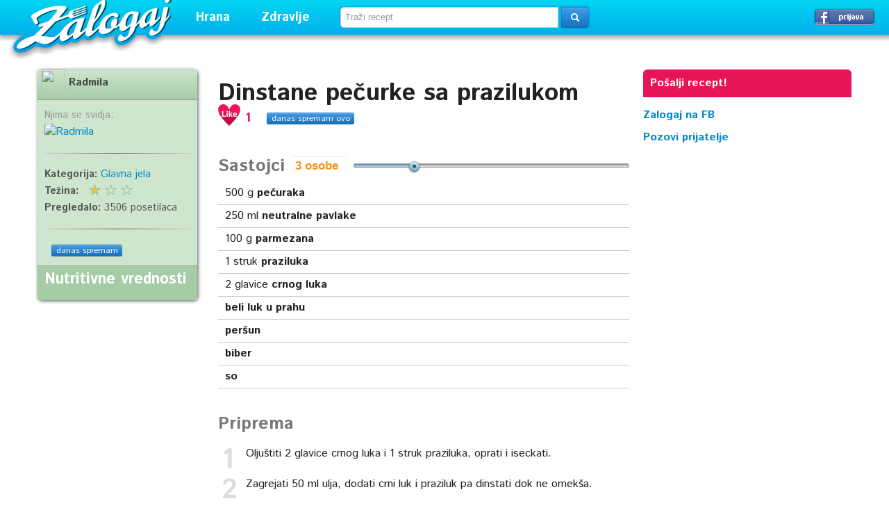

--- FILE ---
content_type: text/html; charset=UTF-8
request_url: https://www.zalogaj.com/recept/12275-dinstane-pecurke-sa-prazilukom
body_size: 5523
content:
<!DOCTYPE html>
<html xmlns="http://www.w3.org/1999/xhtml">
	<head>
		<meta http-equiv="Content-Type" content="text/html; charset=utf-8" />		<title>Dinstane pečurke sa prazilukom / recept - Zalogaj</title>
		<meta name="viewport" content="width=device-width, initial-scale=1.0">
<link href='https://fonts.googleapis.com/css?family=Istok+Web:400,700,400italic,700italic&subset=latin,latin-ext,cyrillic' rel='stylesheet' type='text/css'>
<link rel="copyright" href="https://www.zalogaj.com" />
<link href="/favicon.ico" type="image/png" rel="shortcut icon" />
		
	<link rel="stylesheet" type="text/css" href="/css/bootstrap.css" />
	<link rel="stylesheet" type="text/css" href="/css/aristo.css" />
	<link rel="stylesheet" type="text/css" href="/css/screen.css" />

	<script type="text/javascript" src="/js/jquery.js"></script>
	<script type="text/javascript" src="/js/jquery-ui.js"></script>
	<script type="text/javascript" src="/js/tinynav.js"></script>
	<script type="text/javascript" src="/js/bootstrap/alert.js"></script>
	
	<script type="text/javascript" src="/js/all.js"></script>
<meta property="fb:app_id" content="336031963207846" />
<meta property="og:type" content="website" />
<meta property="og:site_name" content="Zalogaj" />
<meta property="og:title" content="Dinstane pečurke sa prazilukom / recept - Zalogaj" />
<meta name="og:url" content="https://www.zalogaj.com/recept/12275-dinstane-pecurke-sa-prazilukom" />	</head>
		<body>
		<script>(function(i,s,o,g,r,a,m){i['GoogleAnalyticsObject']=r;i[r]=i[r]||function(){(i[r].q=i[r].q||[]).push(arguments)},i[r].l=1*new Date();a=s.createElement(o),m=s.getElementsByTagName(o)[0];a.async=1;a.src=g;m.parentNode.insertBefore(a,m)})(window,document,'script','//www.google-analytics.com/analytics.js','ga');ga('create', 'UA-1016516-1', 'zalogaj.com');ga('send', 'pageview');</script>
	<div id="header">
<div id="logo"><a href="/">Zalogaj</a></div>
<div class="menus">
<ul class="menu">
<li><a href="#" class="vrh">Hrana</a>
<div id="mhrana">
<div id="mrecepti">
<span>Recepti</span>
<a href="/categories/view-3-hladna-predjela">Hladna predjela</a>
<a href="/categories/view-18-topla-predjela">Topla predjela</a>
<a href="/categories/view-2-supe-i-corbe">Supe i čorbe</a>
<a href="/categories/view-4-glavna-jela">Glavna jela</a>
<a href="/categories/view-7-meso-i-riba">Meso i riba</a>
<a href="/categories/view-9-salate">Salate</a>
<a href="/categories/view-17-sosovi-i-marinade">Sosovi i marinade</a>
<a href="/categories/view-6-slana-peciva">Slana peciva</a>
<a href="/categories/view-16-torte">Torte</a>
<a href="/categories/view-5-kolaci">Kolači</a>
<a href="/categories/view-19-kokteli-i-poslastice">Kokteli i poslastice</a>
<a href="/categories/view-21-zimnica">Zimnica</a>
<span>Posna hrana</span>
<a href="/categories/view-10-posna-jela">Posna jela</a>
<a href="/categories/view-14-posni-kolaci">Posni kolači</a>
</div>
<div id="mkuhinje">
<span>Kuhinje</span>
<a href="/categories/view-60-srbija">Srbija</a>
<a href="/categories/view-29-austrija">Austrija</a>
<a href="/categories/view-43-amerika">Amerika</a>
<a href="/categories/view-27-bugarska">Bugarska</a>
<a href="/categories/view-25-engleska">Engleska</a>
<a href="/categories/view-24-francuska">Francuska</a>
<a href="/categories/view-28-grcka">Grčka</a>
<a href="/categories/view-52-indija">Indija</a>
<a href="/categories/view-23-italija">Italija</a>
<a href="/categories/view-37-japan">Japan</a>
<a href="/categories/view-20-kina">Kina</a>
<a href="/categories/view-35-madjarska">Madjarska</a>
<a href="/categories/view-30-meksiko">Meksiko</a>
<a href="/categories/view-33-nemacka">Nemačka</a>
<a href="/categories/view-26-rusija">Rusija</a>
<a href="/categories/view-34-slovacka">Slovačka</a>
<a href="/categories/view-32-spanija">Španija</a>
<a href="/categories/view-31-turska">Turska</a>
</div>
<div id="mjelovnici">
<span>Brzi zalogaj</span>
<a href="/categories/view-11-jeftino">Jeftino</a>
<a href="/categories/view-47-petnaesto-minutni-recepti">15-minutni recepti</a>
<a href="/categories/view-1-pet-sastojaka">5 sastojaka</a>
<a href="/categories/view-12-sendvici">Sendviči</a>
<span>Praznične trpeze</span>
<a href="/categories/view-15-brza-praznicna-trpeza">Brza</a>
<a href="/categories/view-45-egzoticna-praznicna-trpeza">Egzotična</a>
<a href="/categories/view-44-klasicna-praznicna-trpeza">Klasična</a>
<a href="/categories/view-49-dan-zaljubljenih">Dan zaljubljenih</a>
<span><a href="/pages/categories/view/1/saveti">Saveti</a> | <a href="/pages/categories/view/2/clanci">Članci</a></span>
</div>
</div>
</li>
<li><a href="#" class="vrh">Zdravlje</a>
<div id="mzdravlje">
<span><a href="/pages/categories/view/3/zdravlje2">Zdravlje</a></span>
<a href="/pages/categories/view/16/lepota">Lepota</a>
<a href="/categories/view-41-vegetarijanska-ishrana">Vegetarijanska ishrana</a>
<a href="/categories/view-46-makrobiotika">Makrobiotika</a>
<a href="/pages/view-343-medicinska-ishrana">Medicinska ishrana</a>
<span><a href="/pages/categories/view/10/dijete-za-mrsavljenje">Dijete za mršavljenje</a></span>
</div>
</li>
</ul>
</div>
<div id="pretraga">	<input type="hidden" name="data[source_srch]" id="source_srch" value="https://www.zalogaj.com/research/index"/>	<form action="https://www.zalogaj.com/research/index" class="form-search" id="ResearchViewForm" method="post" accept-charset="utf-8"><div style="display:none;"><input type="hidden" name="_method" value="POST"/></div>	<div class="input-append">
	<input name="data[Research][query]" class="search-query" placeholder="Traži recept" id="query" type="text"/>	<button type="submit" class="btn btn-primary"> <i class="icon-search icon-white"></i></button></div>
	</form></div><div id="login"><a href="/users/loginwith/facebook" class="btn fb">Prijavi se &rarr;</a></div></div>

<div style="clear:both;padding-top:100px">
		<input type="hidden" name="data[favorize_url]" id="favorize_url" value="https://www.zalogaj.com/users/favorize.json"/>		
		<div class="container">
						
					
<div class="main">
<div class="mleft" itemscope itemtype="http://schema.org/Recipe">
<div class="rdetails"><div class="rdetailsi">

	
	<h1 class="rtitle" itemprop="name">Dinstane pečurke sa prazilukom		<span class="pull-right">
				</span></h1>

<div class="rdetalji">
<span class="srce"><a href="#"></a>
</span><span class="brojac">1</span> &nbsp;  &nbsp;  <a href="/recipes/12275-danasspremam" class="btns btn-primary">danas spremam ovo</a> 
</div>
<div class="clr"></div><br />
		
	
	<h4>Sastojci <span><input type="text" id="people" readonly /></span> <div id="scale-ingredients"></div></h4>
				
		<ul class="sastojci">
				<li itemprop="ingredients"><span data-quantity="500">500</span> g <b>pečuraka</b>							</li>
						<li itemprop="ingredients"><span data-quantity="250">250</span> ml <b>neutralne pavlake</b>							</li>
						<li itemprop="ingredients"><span data-quantity="100">100</span> g <b>parmezana</b>							</li>
						<li itemprop="ingredients"><span data-quantity="1">1</span> struk <b>praziluka</b>							</li>
						<li itemprop="ingredients"><span data-quantity="2">2</span> glavice <b>  crnog luka</b>							</li>
						<li itemprop="ingredients"><b>beli luk u prahu</b>							</li>
						<li itemprop="ingredients"><b>peršun</b>							</li>
						<li itemprop="ingredients"><b>biber</b>							</li>
						<li itemprop="ingredients"><b>so</b>							</li>
									</ul>
				

						
		
		

	

		

	
		
	<h4>Priprema</h4>
					<ol class="priprema">
							<li itemprop="recipeInstructions">Oljuštiti 2 glavice crnog luka i 1 struk praziluka, oprati i iseckati.</li>
							<li itemprop="recipeInstructions">Zagrejati 50 ml ulja, dodati crni luk i praziluk pa dinstati dok ne omekša.</li>
							<li itemprop="recipeInstructions">Obrisati  čistom krpom 500 g pečuraka. </li>
							<li itemprop="recipeInstructions">Skinuti drškice sa pečuraka, sitno iseckati i dodati luku.</li>
							<li itemprop="recipeInstructions">Kratko propržiti i dodati pečurke sa otvorom okrenutim nagore. </li>
							<li itemprop="recipeInstructions">Posoliti, pobiberiti i zajedno pržiti 5 minuta na tihoj vatri.</li>
							<li itemprop="recipeInstructions">Preliti sa  250 ml neutralne pavlake.</li>
							<li itemprop="recipeInstructions">Protresti tiganj i pustiti da provri. </li>
							<li itemprop="recipeInstructions">Kašičicom uzimati fil od luka i stavljati u otvor pečuraka.</li>
							<li itemprop="recipeInstructions">Posuti sa 50 g parmezana, belim lukom u prahu i iseckanim peršunom.</li>
							<li itemprop="recipeInstructions">Isključiti ringlu, poklopiti posudu i ostaviti pečurke nekoliko minuta.</li>
							<li itemprop="recipeInstructions">Poslužiti uz pirinač ili kuvanu testeninu.</li>
						</ol>
					
<div id="fb-root"></div>
<script src="https://connect.facebook.net/en_US/all.js"></script>
<script>(function(d, s, id) {var js, fjs = d.getElementsByTagName(s)[0];if (d.getElementById(id)) return;js = d.createElement(s); js.id = id;js.src = "//connect.facebook.net/en_US/all.js#xfbml=1&appId=336031963207846";fjs.parentNode.insertBefore(js, fjs);}(document, 'script', 'facebook-jssdk'));$(function(){FB.init({appId:'336031963207846',cookie:true,status : true,xfbml:true});});function invite_friends(){FB.ui({method:'apprequests', message: 'Pridruži mi se na Zalogaj.com.'});}</script>
	
	
 <div class="clr"></div><br />
<div class="rdetalji">
<span class="srce"><a href="#"></a>
</span><span class="brojac">1</span> &nbsp;  &nbsp;  <a href="/recipes/12275-danasspremam" class="btns btn-primary">danas spremam ovo</a> &nbsp; &nbsp; &nbsp;
<div class="fb-like" data-href="https://www.zalogaj.com/recept/12275-dinstane-pecurke-sa-prazilukom" data-layout="button_count" data-action="like" data-show-faces="true" data-share="false"></div>
</div>
<div class="clr"></div><br />


  <h4>Slični recepti</h4>
  <!--<script type="text/javascript">
google_ad_client = "pub-3250957180169146";
/* 300x250, created 9/3/10 */
google_ad_slot = "3245009589";
google_ad_width = 300;
google_ad_height = 250;
</script>
<script type="text/javascript"
src="https://pagead2.googlesyndication.com/pagead/show_ads.js">
</script>
<br />
  <script type="text/javascript">
google_ad_client = "pub-3250957180169146";
/* 300x250, created 9/3/10 */
google_ad_slot = "3245009589";
google_ad_width = 300;
google_ad_height = 250;
</script>
<script type="text/javascript"
src="https://pagead2.googlesyndication.com/pagead/show_ads.js">
</script>-->
<br />
  
<div class="kutija">
<div class="slika">
<div><div>
<a href="/recept/3816-slano-prhko-testo">Slano prhko testo</a></div></div>
</div>
<div class="naziv"><span class="omiljeno"><span class="autor"><a href="/users/view-18-admin">admin</a></span>
<div class="srce">
<a href="/prijava"></a></div>
<span class="brojac"><span></span></span>
</span><h5><a href="/recept/3816-slano-prhko-testo">Slano prhko testo</a></h5></div>
</div>

<div class="kutija">
<div class="slika">
<div><div>
<a href="/recept/576-kuvana-govedina-sa-ribom">Kuvana govedina sa ribom</a></div></div>
</div>
<div class="naziv"><span class="omiljeno"><span class="autor"><a href="/users/view-18-admin">admin</a></span>
<div class="srce">
<a href="/prijava"></a></div>
<span class="brojac"><span></span></span>
</span><h5><a href="/recept/576-kuvana-govedina-sa-ribom">Kuvana govedina sa ribom</a></h5></div>
</div>

             <h4>Komentari</h4>
 <div class="fb-comments" data-href="https://www.zalogaj.com/recept/12275-dinstane-pecurke-sa-prazilukom" data-numposts="5" data-colorscheme="light"></div>
 </div>
</div>

<div class="rinfo">
<div class="rinfo3">
	
<div class="autorp">
<img src="https://graph.facebook.com/100000671426382/picture?width=150&height=150" width="35" height="35" style="float:left" /> <b itemprop="author"><a href="/users/view-140-radmila">Radmila</a></b></div>

<div class="p10">
<span class="small">Njima se svidja:</span><br /> 
<a href="/users/view-140-Radmila"><img src="https://graph.facebook.com/100000671426382/picture?width=150&height=150" alt="Radmila" title="Radmila" width="30" height="30" target="_blank" /></a> 
<div class="clr"></div><hr />
      <span class="podaci"><b>Kategorija: </b>
		<span itemprop="recipeCategory">
			<a href="https://www.zalogaj.com/categories/view-4-glavna-jela">Glavna jela</a></span>
					<br />
	        <b>Težina:</b> <div style="float:right;width:70px;margin-right:80px" class="rating-diff" id="1_12275"></div><br />
			
   <b>Pregledalo:</b> 3506 posetilaca</span>
   
<div class="clr"></div><hr />
<div class="fb-like" style="float:left" data-href="https://www.zalogaj.com/recept/12275-dinstane-pecurke-sa-prazilukom" data-layout="button_count" data-action="like" data-show-faces="true" data-share="false"></div>
   &nbsp;   <a href="/recipes/12275-danasspremam" class="btns btn-primary">danas spremam</a> 
</div>
<div class="rinfo5">
<h5>Nutritivne vrednosti</h5>


  </div>
</div>

 



</div>
</div>
<div class="sidebar">
<div style="position:fixed;width:300px;"><div class="posalji"><a href="/recipes/add">Pošalji recept!</a></div>

<!--<script type="text/javascript">
google_ad_client = "pub-3250957180169146";
google_ad_slot = "3245009589";
google_ad_width = 300;
google_ad_height = 250;
</script>
<script type="text/javascript"
src="https://pagead2.googlesyndication.com/pagead/show_ads.js">
</script>-->
<div class="fbstrana"><b><a href="https://www.facebook.com/zalogajcom" target="_blank">Zalogaj na FB</a><br /><a href="#"  onclick="invite_friends()">Pozovi prijatelje</a></b></div>
<div class="fbiframe">
<iframe src="//www.facebook.com/plugins/like.php?href=https%3A%2F%2Fwww.facebook.com%2Fzalogajcom&amp;width=186&amp;layout=box_count&amp;action=recommend&amp;show_faces=true&amp;share=true&amp;height=65&amp;appId=336031963207846" scrolling="no" frameborder="0" style="border:none; overflow:hidden; width:186px; height:65px;" allowTransparency="true"></iframe>
</div>
</div>
</div>

				<div id="izletnik"><a class="close"></a>
<p>I ovo vam može biti interesantno:</p>
                                <h3><a href="/recept/10295-predjelo-od-suvih-paprika">Predjelo od suvih paprika</a></h3>
                        </div>
<script type="text/javascript">$(function() {$(window).scroll(function(){var distanceTop = $('.priprema').offset().top - $(window).height();if  ($(window).scrollTop() > distanceTop)$('#izletnik').animate({'right':'0px'},300);else$('#izletnik').stop(true).animate({'right':'-430px'},100);});$('#izletnik .close').bind('click',function(){$(this).parent().remove();});});</script>

<link rel="stylesheet" type="text/css" href="/css/jrating.css" />
		</div>
		</div>
		<div id="footer">
		<h4><strong>12269</strong> objavljenih recepata</h4>
	<ul>
		<li><a href="/pages/view-336-oglasavanje">Oglašavanje</a></li>
		<li><a href="/pages/view-335-kontakt">Kontakt</a></li>
		<li><a href="/">Recepti</a></li>
	</ul>
	<div class="footext">
	<p>Copyright &copy; 2005-2022 Zalogaj - hiljade recepata, jedna adresa! </p>
	</div>
		</div>
				
	<script type="text/javascript" src="/js/bootstrap/tab.js"></script>
	<script type="text/javascript" src="/js/bootstrap/dropdown.js"></script>
	<script type="text/javascript" src="/js/bootstrap/transition.js"></script>
	<script type="text/javascript" src="/js/bootstrap/carousel.js"></script>
	<script type="text/javascript" src="/js/popeye.js"></script>
	<script type="text/javascript" src="/js/jrating.js"></script>
<script type="text/javascript">
	jQuery(function($){
		var bigStars = "/img/jrating/stars.png",
			smallStars = "/img/jrating/small.png",
			initQuantity = 3;
			$('#ppy1').popeye();
		$('.rating').jRating({
			bigStarsPath: bigStars,
			smallStarsPath: smallStars,
			isDisabled: true,
			rateMax: 10
		});
		$('.rating-diff').jRating({
			bigStarsPath: bigStars,
			smallStarsPath: smallStars,
			rateMax: 3,
			length: 3,
			isDisabled: true
		});
		$('#scale-ingredients').slider({
			range: 'min',
			value: initQuantity,
			min: 1,
			max: 10,
			slide: function(event, ui) {
				$('#people').val(ui.value + " osobe");
				$('span[data-quantity]').each(function(index, e){
					$(e).text(ui.value * $(e).data('quantity') / initQuantity);
				});
			}
		});
		$('#people').val($('#scale-ingredients').slider('value') + " osobe");
	});
</script>

<!--<script type="text/javascript">var SC_CId = "86656",SC_Domain="n.ads2-adnow.com";SC_Start_86656=(new Date).getTime();</script>
<script type="text/javascript" src="https://st.n.ads2-adnow.com/js/adv_out.js"></script> 
<script type="text/javascript">var SC_CId = "86657",SC_Domain="n.ads1-adnow.com";SC_Start_86657=(new Date).getTime();</script>
<script type="text/javascript" src="https://st.n.ads1-adnow.com/js/adv_out.js"></script>-->
		
	</body>
</html>


--- FILE ---
content_type: text/css
request_url: https://www.zalogaj.com/css/screen.css
body_size: 6335
content:


/* reset.css */
html, body, div, span, object, iframe, h1, h2, h3, h4, h5, h6, p, blockquote, pre, a, abbr, acronym, address, code, del, dfn, em, img, q, dl, dt, dd, ol, ul, li, fieldset, form, label, legend, table, caption, tbody, tfoot, thead, tr, th, td, article, aside, dialog, figure, footer, header, hgroup, nav, section {margin:0;padding:0;border:0;font-weight:inherit;font-style:inherit;font-size:100%;font-family:inherit;vertical-align:baseline;}
article, aside, dialog, figure, footer, header, hgroup, nav, section {display:block;}
body {line-height:1.5;}
table {border-collapse:separate;border-spacing:0;}
caption, th {text-align:left;font-weight:normal;}
table, td, th {vertical-align:middle;}
blockquote:before, blockquote:after, q:before, q:after {content:"";}
blockquote, q {quotes:"" "";}
a img {border:none;}

/* typography.css */
html {font-size:100.01%;}
body {color:#222;background:#fff;font-family: 'Istok Web', sans-serif;}
h1, h2, h3, h4, h5, h6 {color:#222;clear:both;font-weight:900;font-family: 'Istok Web', sans-serif;}
h1 {font-size:41px;padding:0 0 1em 0;}
h2, .tti, h1.rtitle {font-size:35px;color:#222;padding:0 0 0.75em 0;}
h2 .fontbold {color:#006;}
h3 {font-size:30px;line-height:1.7em;font-weight:700;}
h3 span {font-size:12px;color:#ccc;line-height:20px;padding-left:15px;font-weight:normal;}
h3 span.wns {color:#555;}
h4 {font-size:25px;line-height:1.7em;color:#777;font-weight:700;}
h5 {font-size:22px;font-weight:bold;margin-bottom:.5em;color:#777;}
h6, h4 span {font-size:20px;color:#999}
h1 img, h2 img, h3 img, h4 img, h5 img, h6 img {margin:0;}
p {margin:0 0 1.5em;}
.p10 {padding:10px;}
.small {font-size:.9em;color:#999;}
.large {font-size:1.3em}
.jontra {display:none}
.ylw {color: #EBC216}
.bld {font-weight:bold;}
.center {text-align:center;}
.mt10 {margin-top:10px}
.mt20 {margin-top:20px}
.mt30 {margin-top:30px}
.mt40 {margin-top:40px}
.mt50 {margin-top:50px}
.mb10 {margin-bottom:10px}
.mb20 {margin-bottom:20px}
.mb30 {margin-bottom:30px}
.mb40 {margin-bottom:40px}
.mb50 {margin-bottom:50px}
.clr {clear:both}
.quotes {font-size:30px;color:#1474C0;font-family:'Georgia', serif;font-weight:bold;}

.container {margin:0 auto;position:relative;}
#header {height:85px;background:url(../img/header.png) repeat-x;position:fixed;clear:both;width: 100%;top:0;z-index:9999}
#logo {float:left;width:223px;height:71px;margin-left:24px;}
#logo a {display:block;width:223px;height:71px;background:url(../img/logo.png) no-repeat;text-indent:-9999em;}
#logo a:hover {background-position:bottom left;}

.menus {float:left;}

.menu, .menu li, .menu li ul, .menu li ul li {margin:0;padding:0;list-style:none;}
.menu {clear:both;position:relative;float:right;font-size:18px;height:50px;margin:0 0 0 10px;}
.menu li {float:left;margin-left:5px;}
.menu a.vrh {color:#fff;display:block;float:left;padding:0 20px;line-height:50px;font-weight:700;text-decoration:none;}
.menu a.vrh:hover, .menu li:hover > a.vrh {background:#fff;color:#01AFEB}
.menu li #mhrana {display:none;z-index:5;background:url(../img/hrana.png) no-repeat;left:4px;width:532px;height:457px;padding:0 1px;}
.menu li #mzdravlje {display:none;z-index:5;background:url(../img/zdravlje.png) no-repeat;left:4px;width:225px;height:198px;padding:0 1px;}
.menu li:hover #mhrana {display:block;position:absolute;top:50px;}
.menu li:hover #mzdravlje {display:block;position:absolute;top:50px;left:99px;}
.menu li #mhrana a, .menu li #mzdravlje a {color:#000;line-height:22px!important;font-size:14px;padding-left:20px;display:block;font-weight:normal;text-decoration:none;}
.menu li #mhrana a:hover, .menu li #mzdravlje a:hover {color:#fff;background:url(../img/header.png) repeat-x;}
.menu li #mhrana span {color:#000;line-height:32px;font-size:18px;display:block;margin-left:20px;font-weight:700;padding-top:15px;}
.menu li #mhrana span a {color:#000;line-height:32px;font-size:18px;margin:0;font-weight:700;padding-top:10px;display:inline;padding:0;}
.menu li #mhrana span a:hover {text-decoration:underline;background:none;color:#000;}
#mrecepti {width:184px;float:left;}
#mkuhinje {width:127px;float:left;}
#mjelovnici {width:221px;float:left;}
.menu li #mzdravlje span {color:#000;line-height:32px!important;font-size:18px!important;display:block;font-weight:700;}
.menu li #mzdravlje span a {color:#000;line-height:32px!important;font-size:18px;margin:0;font-weight:700;margin-top:15px;padding-left:20px;}
#login {float:right;margin:12px 20px 0 0;}
#login a {text-decoration:none;font-size:90%}
.dropdown-toggle {color:#fff;display:block;padding:2px 6px;-moz-border-radius: 6px;-webkit-border-radius: 6px;border-radius: 6px;}
.dropdown-toggle:hover {background:url(../img/header.png) no-repeat;}
.form-search .input-append .search-query { border-radius: 5px 0px 0px 5px;}
.form-search .input-append .btn { border-radius: 0px 5px 5px 0px;}

#pretraga {float:left;margin:8px 0 0 22px;background:rgba(1, 175, 235, 0.806);padding:2px;border-radius:5px;}

#content {clear:both;position:relative;padding:30px;}
.main {float:left;width:100%;min-width:320px;}
.mleft {margin-right:320px;}
#naslovna {height:350px;margin-top:50px}
#naslovnal {width:670px;float:left;padding-top:58px;margin-left:70px;}
#naslovnad {width:336px;height:280px;float:right;background:#888;background: -o-linear-gradient(top, rgba(255, 255, 255, 0.506) 0px, rgba(255, 255, 255, 0) 100%) rgba(255, 255, 255, 0.506);padding: 4px;}
h1.spremi {font-size:40px;color:#fff;margin-bottom: 10px;padding:0;text-shadow: #000000 0px 2px 0px, rgba(0, 0, 0, 0.702) 0px 2px 7px;text-align:center}
#stada { background:rgba(1, 175, 235, 0.306);border-radius: 7px;box-shadow: rgba(0, 0, 0, 0.298) 0px 1px 0px 0px;box-sizing: border-box;padding: 4px;}
.stadatext {text-shadow: #000000 0px 1px 0px, rgba(0, 0, 0, 0.702) 0px 1px 7px;margin-top:10px;color:#fff;border-radius:3px;padding:3px;font-size:80%;text-align:center}
.stadatext a {color:#fff;}
.sastojak input { width: 100%;margin-right: -48px;padding-right: 48px;box-sizing: border-box;float: left;}
#stada button { font-size: 20px;height: 48px;width: 48px;border-radius: 0px 7px 7px 0px;box-sizing: border-box;float: right;padding-left: 10px;}
#stada input { border-radius: 7px;box-sizing: border-box;font-style: normal;margin-bottom: 0px;padding-left: 10px;transition: width 0.1s cubic-bezier(0.42, 0, 1, 1) 0;font-size: 18px;height: 48px;background: #F8F8F8;box-shadow: rgba(0, 0, 0, 0.102) 0px 1px 1px 0px inset;overflow: hidden;padding: 0px 10px 0px 10px;}

.dugme {display:block;float:left;font-size: 14px;	color: #ffffff;	padding: 0 9px;text-decoration:none;background: #f23535;-moz-border-radius: 6px;-webkit-border-radius: 6px;border-radius: 6px;border: 1px solid #ffffff;-moz-box-shadow:0px 1px 3px rgba(000,000,000,0.5),inset 0px 0px 2px rgba(255,255,255,1);-webkit-box-shadow:0px 1px 3px rgba(000,000,000,0.5),inset 0px 0px 2px rgba(255,255,255,1);box-shadow:0px 1px 3px rgba(000,000,000,0.5),inset 0px 0px 2px rgba(255,255,255,1);text-shadow:0px -1px 0px rgba(000,000,000,0.2),0px 1px 0px rgba(255,255,255,0.4);}
.dugme:hover {background:#f60;color:#fff}

#scale-ingredients {float:right;width:395px;margin-top:17px}
#people {border: 0; color: #f6931f; font-weight: bold;width:70px;font-size:17px;margin-top:5px}

textarea, input[type="text"], input[type="password"], input[type="datetime"], input[type="datetime-local"], input[type="date"], input[type="month"], input[type="time"], input[type="week"], input[type="number"], input[type="email"], input[type="url"], input[type="search"], input[type="tel"], input[type="color"], .uneditable-input { background-color: #FFFFFF;border: 1px solid #CCCCCC;box-shadow: inset 0px 1px 1px rgba(0, 0, 0, 0.071);transition: border 0.2s cubic-bezier(0, 0, 1, 1) 0, box-shadow 0.2s cubic-bezier(0, 0, 1, 1) 0;color: #555555;height: 20px;line-height: 20px;padding: 4px 6px;}
[class^="icon-"], [class*=" icon-"] { background-image: url("http://everson.us/clients/zlg/img/glyphicons-halflings.png");background-position: 14px 14px;background-repeat: no-repeat;display: inline-block;height: 14px;
line-height: 14px;margin-top: 1px;vertical-align: text-top;width: 14px;background-repeat: no-repeat;display: inline-block;height: 14px;line-height: 14px;margin-top: 1px;vertical-align: text-top;width: 14px;}
.icon-search { background-position: -48px 0px;background-image: url("../img/glyphicons-halflings-white.png");}

.sidebar {right:0;position:absolute;width:300px;}
.btn:hover, .btn:focus { background-position: 0px -15px;text-decoration: none;transition: background-position 0.1s cubic-bezier(0, 0, 1, 1) 0;}
.input-append .add-on, .input-append .btn, .input-append .btn-group { margin-left: -1px;}
.input-append .btn, .input-prepend .btn, .input-append .btn-group > .dropdown-toggle, .input-prepend .btn-group > .dropdown-toggle { border-radius: 0px;vertical-align: top;}
.btn {text-decoration:none;border-top: 1px solid rgba(0, 0, 0, 0.102);box-shadow: inset 0px 1px 0px rgba(255, 255, 255, 0.196), 0px 1px 2px rgba(0, 0, 0, 0.047);cursor: pointer;display: inline-block;font-size: 14px;line-height: 20px;margin-bottom: 0px;padding: 4px 12px;text-align: center;border-bottom: 1px solid #B3B3B3;border-left: 1px solid rgba(0, 0, 0, 0.102);-moz-border-radius: 6px;-webkit-border-radius: 6px;border-radius: 6px;}
.btns {text-decoration:none;border-top: 1px solid rgba(0, 0, 0, 0.102);box-shadow: inset 0px 1px 0px rgba(255, 255, 255, 0.196), 0px 1px 2px rgba(0, 0, 0, 0.047);cursor: pointer;display: inline-block;font-size: 12px;line-height:15px;margin: 0px;padding:0 6px;text-align: center;border-bottom: 1px solid #B3B3B3;border-left: 1px solid rgba(0, 0, 0, 0.102);-moz-border-radius:3px;-webkit-border-radius:3px;border-radius:3px;}
.btn-primary { background-color: #2988D5;background-image: linear-gradient(to bottom, #3F9CEA, #1474C0);background-repeat: repeat-x;border-bottom-color: rgba(0, 0, 0, 0.251);border-left-color: rgba(0, 0, 0, 0.102);border-right-color: rgba(0, 0, 0, 0.102);border-top-color: rgba(0, 0, 0, 0.102);color: #FFFFFF;text-shadow: 0px -1px 0px rgba(0, 0, 0, 0.251);}
.btn-primary:hover, .btn-primary:focus, .btn-primary:active, .btn-primary.active, .btn-primary.disabled, .btn-primary[disabled] { background-color: #1474C0;color: #FFFFFF;}
.btn2 { background-color: #2988D5;background-image: linear-gradient(to bottom, #3F9CEA, #1474C0);background-repeat: repeat-x;border-bottom-color: rgba(0, 0, 0, 0.251);border-left-color: rgba(0, 0, 0, 0.102);border-right-color: rgba(0, 0, 0, 0.102);border-top-color: rgba(0, 0, 0, 0.102);color: #FFFFFF;text-shadow: 0px -1px 0px rgba(0, 0, 0, 0.251);}
.btn2:hover, .btn2:focus, .btn2:active, .btn2.active, .btn2.disabled, .btn2[disabled] { background-color: #1474C0;color: #FFFFFF;}
.btn.fb {background: url(../img/fblogin.png) no-repeat;text-indent:-9999em;width:60px;line-height:22px;width:86px;padding:0}
.btn.fb:hover {background: url(../img/fblogin.png) no-repeat #ff0;}

.kutija {width:230px;float:left;margin:0 20px 20px 0;position:relative;z-index:1}
.kutija .slika {height:230px;margin:0;padding:0;}
.kutija img {margin:0;padding:0;line-height:1em;}
.kutija .naziv {background: -webkit-gradient(linear, 0% 0%, 0% 100%, from(#56BADC), to(#008DAB));background: -webkit-linear-gradient(top, #56BADC, #008DAB);background: -moz-linear-gradient(top, #56BADC, #008DAB);background: -ms-linear-gradient(top, #56BADC, #008DAB);background: -o-linear-gradient(top, #56BADC, #008DAB );height:54px;padding:18px 8px 8px 8px;overflow: hidden;-webkit-border-bottom-right-radius: 5px;-webkit-border-bottom-left-radius: 5px;-moz-border-radius-bottomright: 5px;-moz-border-radius-bottomleft: 5px;border-bottom-right-radius: 5px;border-bottom-left-radius: 5px;}
.kutija .naziv h5 {text-shadow: #111 1px 1px 1px, rgba(0, 0, 0, 0.302) 0px 1px 3px;font-size:22px;line-height:1.1em;font-weight:700;overflow:hidden;}
.kutija .naziv a {color:#fff;text-decoration:none;}
.kutija .naziv a:hover {text-decoration:underline;}
.kutija .slika > div { background: #CDE6CD;height: 230px;overflow: hidden;}
.kutija .slika div div {font-size: 60px;font-weight: 700;line-height: 90%;position: relative;color: #fff;top:2px;left:2px;}
.kutija .slika div div a {text-decoration:none;color: #fff;}
.omiljeno { top: 219px;position: absolute;background:#A6CCA6;height:20px;width:230px;left:0}
.omiljeno .autor {color:#fff;float:left;font-size:12px;margin:2px 0 0 5px}
.srce {z-index:2;position: relative;top:-10px;right:2px;float:right;}
.srce a {display:block;width:36px;height:36px;background:url(../img/like.png) no-repeat;z-index:2;}
.srce a:hover {background-position:bottom left;}
.brojac { color: #EC1559;display: inline-block;font-weight: 700;height:18px;line-height:18px;margin:3px 0 0 0;padding: 0px 3px 0 3px;position: relative;white-space: nowrap;z-index: 1;font-size:18px;float:right;}
.izmeni {display:block;width:16px;height:16px;background:url(../img/izmeni.png) no-repeat;z-index:999999;text-indent:-9999em;float:right}
.izmeni:hover {background:url(../img/izmeni.png) no-repeat #ccc;}
.ukloni {display:block;width:16px;height:16px;background:url(../img/ukloni.png) no-repeat;z-index:999999;text-indent:-9999em;float:right}
.ukloni:hover {background:url(../img/ukloni.png) no-repeat #f00;}

.rdetails {float:right;width:100%;}
.rdetailsi {margin-left:260px;min-width:320px;}
.rdetails .rtitle {padding:15px 0 5px 0;line-height:1.1em;}
.rdetalji .omiljeno {position:relative;}
.rdetalji .srce, .rdetalji .brojac {float:left;}
.rdetalji .omiljeno .autor {color:#999}

.rinfo {float:left;width:230px;clear:left;position:absolute;}
.rinfo2, .rinfo3 {padding:10px;background:#A6CCA6;-moz-border-radius: 6px;-webkit-border-radius: 6px;border-radius: 6px;margin-bottom:20px;box-shadow: 1px 1px 5px #555;}
.rinfo3 {background:#CDE6CD;padding:0;}
.rinfo5 {padding:10px;background:#A6CCA6;border-top:1px solid #999;}
.rinfo5 h5 {color:#fff}
.rinfo4 {padding:0!important;-moz-border-radius: 6px;-webkit-border-radius: 6px;border-radius: 6px;margin-bottom:20px;box-shadow: 1px 1px 5px #555;}
.rinfo3 .autorp {background: -webkit-gradient(linear, 0% 0%, 0% 100%, from(#CDE6CD), to(#A6CCA6));background: -webkit-linear-gradient(top, #CDE6CD, #A6CCA6);background: -moz-linear-gradient(top, #CDE6CD, #A6CCA6);background: -ms-linear-gradient(top, #CDE6CD, #A6CCA6);background: -o-linear-gradient(top, #CDE6CD, #A6CCA6 );height:35px;padding:0;padding-left:5px;overflow: hidden;padding-bottom:8px;border-bottom:1px solid #999;}
.rinfo3 .autorp a {color:#444;display:block;float:left;margin-left:5px;text-decoration:none;font-size:.95em;line-height:18px;margin-top:10px;}
.rinfo3 .autorp a:hover {text-decoration:underline}
.rinfo .autor a{line-height:40px;text-decoration:none;color:#fff;background:#fd2660;padding:0 10px;-moz-border-radius:3px;-webkit-border-radius:3px;border-radius:3px;font-size:.95em}
.rinfo .autor a:hover{background:#EC1559;}
.sastojci {padding:0;margin:0;list-style:none;line-height:2em;margin-bottom:30px;}
.sastojci li {padding-left:10px;border-bottom:1px solid #ccc;line-height:2em;}
.priprema {padding:0;margin:0;margin:10px 0 30px 5px;list-style: none;counter-reset: chapter;}
.priprema li {margin-bottom:20px;line-height:1.5em;}
.priprema > li:before {content: counter(chapter) "";counter-increment: chapter;color:#ddd;font-weight: bold;font-size:39px;float: left;width:35px;margin-top:9px;}
.podaci {font-size:.9em;color:#555}
.podaci a {text-decoration:none}
.p10 hr {border: 0;height: 1px;background: #555;background-image: -webkit-linear-gradient(left, #ccc, #555, #ccc); background-image:    -moz-linear-gradient(left, #ccc, #555, #ccc); background-image:     -ms-linear-gradient(left, #ccc, #555, #ccc); background-image:      -o-linear-gradient(left, #ccc, #555, #ccc); }
.posalji a {display:block;padding:0 10px;background:#E71457;color:#fff;text-decoration:none;line-height:40px;margin-bottom:10px;font-weight:700;-webkit-border-top-right-radius:6px;-webkit-border-top-left-radius:6px;-moz-border-radius-topright:6px;-moz-border-radius-topleft:6px;border-top-right-radius:6px;border-top-left-radius:6px;}
.posalji a:hover {background:#56BADC;}
.fbstrana {float:left;width:150px;line-height:32px;height:65px;}
.fbiframe {float:right;width:166px;height:65px;}

.yRecipeNutrition { font-size: 11px;width: 100%;}
.yRecipeNutrition div.amount { border-bottom: 1px solid #383838;font-size: 9px;line-height: 1.5em;}
.yRecipeNutrition table.calories, .yRecipeNutrition table.nutrients { table-layout: auto;white-space: nowrap;width: 100%;}
.yRecipeNutrition table.calories, .yRecipeNutrition table.nutrients { white-space: nowrap;}
.yRecipeNutrition div.value { border-bottom: 1px solid #383838;border-top: 5px solid #383838;text-align: right;}
.yRecipeNutrition div.protein { border-bottom: 10px solid #383838;margin-bottom: 2px;padding-bottom: 5px;}
.yRecipeNutrition div.footnote { border-top: 1px solid #383838;font-size: 9px;line-height: 1.5em;padding-top: 4px;}
.yRecipeNutrition table.nutrients td.percentage { padding-left: 0px;text-align: right;}
.yRecipeNutrition div.title, .yRecipeNutrition div.amount, .yRecipeNutrition div.value, .yRecipeNutrition table.nutrients td.percentage { font-weight: 700;}
.yRecipeNutrition .nutrients .child td { padding-left: 15px;}

#izletnik{width:350px;padding:10px;background-color:#fff;border-top:3px solid #56BADC;position:fixed;bottom:80px;right:-430px;-moz-box-shadow:-2px 0px 5px #aaa;-webkit-box-shadow:-2px 0px 5px #aaa;box-shadow:-2px 0px 5px #aaa;}#izletnik p, a.more{font-size:11px;text-transform:uppercase;letter-spacing:1px;color:#555;margin:0;}a.more{cursor:pointer;color:#56BADC;}a.more:hover{text-decoration:underline;}#izletnik h3{color:#56BADC;font-size:17px;margin:5px 20px 5px 0px;}a.close{background:transparent url(../img/close.gif) no-repeat top left;width:13px;height:13px;position:absolute;cursor:pointer;top:10px;right:10px;}a.close:hover{background-position:0px -13px;}

.pagination li.current { border-bottom:1px solid #DDD;border-right: 1px solid #DDD;border-top: 1px solid #DDD;float: left;line-height: 34px;padding: 0px 14px;color:#fff;background:#999}

.stranica .sidebar {clear:right;}
.stranica h1 {padding-bottom:0;}
.stranica .page-header {float:left;}
.stranica .page-header small {color:#999}

.komentar {font-size:.8em}


#footer {font-size:13px;clear:both;color:#777;padding: 10px 12px 0px;margin:20px auto;border-top: 1px solid #DEE2EC;box-shadow: inset 0px 1px 0px #FFFFFF;margin-bottom: 20px;}
#footer ul { float: left;margin: 3px 0px 10px;list-style: none outside none;}
#footer ul li { border-right: 1px solid #CCD4E6;float: left;line-height: 1;margin: 0px 10px 0px 0px;padding: 0px 10px 0px 0px;}
#footer a {padding-left:4px; padding-right:4px; text-decoration: none; color:rgba(1, 175, 235, 1);font-weight: 700; border-radius:4px;}
#footer a:hover {background:rgba(1, 175, 235, 1); color:#fff;}
#footer p {float:left;}
#footer h4{color:#999;float:right;display:inline;font-size:12px;font-weight:normal;line-height:1.4;margin: -2px 0 0;padding:0 0 0 20px;position:relative;width:200px;text-align:right;}
#footer h4 strong { color: #004A87;display: block;font-size: 26px;font-weight: 700;line-height: 1.2;padding-top: 4px;}

.ppy-outer {display: none;}.ppy-active .ppy-outer {display:block;}.ppy-stage {background-repeat:no-repeat !important;background-position:center center !important;position: relative;}.ppy-placeholder {position:relative;}.ppy-caption,.ppy-captionwrap {overflow:hidden;}.ppy-hidden {display:none !important;}
.ppy-imglist {width: 100%;display: block;overflow:hidden;}
.ppy-imglist li {list-style:none;float: left;display:block;width: 230px;height:230px;}
.ppy-imglist li a img {display:block;border: 0;}
#ppy1.ppy-active {width:262px;float: left;margin:0;}
#ppy1 .ppy-stage {width:230px;height:230px;cursor:pointer;-webkit-border-top-right-radius:6px;-webkit-border-top-left-radius:6px;-moz-border-radius-topright:6px;-moz-border-radius-topleft:6px;border-top-right-radius:6px;border-top-left-radius:6px;}
#ppy1 .ppy-outer:hover,#ppy1.ppy-expanded .ppy-outer {box-shadow:0 0 7px #ccc; -moz-box-shadow:0 0 7px #ccc; -webkit-box-shadow: 0 0 7px #ccc;}
#ppy1 .ppy-stagewrap {background: #CDE6CD;-webkit-border-top-right-radius:6px;-webkit-border-top-left-radius:6px;-moz-border-radius-topright:6px;-moz-border-radius-topleft:6px;border-top-right-radius:6px;border-top-left-radius:6px;}
#ppy1 .ppy-nav {background: #0c3b3d;background:-moz-linear-gradient(center bottom,rgb(12,59,61) 0%,rgb(58,131,133) 100%);width: 104px;height: 32px;padding:5px;position:absolute;top: 0;left: 0;   border-radius: 5px;-moz-border-radius: 5px;-webkit-border-radius:5px;}
#ppy1 .ppy-nav a {display:block;overflow:hidden;text-indent:-900em;height:22px;float:left;padding:5px;border-radius: 5px; -moz-border-radius:5px; -khtml-border-radius:5px;-webkit-border-radius:5px;}
#ppy1 .ppy-loading {background:#0c3b3d url(../img/popeye/loading1.gif) no-repeat center !important;}
#ppy1 .ppy-prev {width: 22px;background:url(../img/popeye/prev3.png) no-repeat center;}
#ppy1 .ppy-next {width: 22px;background: url(../img/popeye/next3.png) no-repeat center;}
#ppy1 .ppy-switch-enlarge {width:30px;background:url(../img/popeye/enlarge3.png) no-repeat center;}
#ppy1 .ppy-switch-compact {width:30px;background: url(../img/popeye/compact3.png) no-repeat center;}
#ppy1 .ppy-nav a:hover {background-color:#56BADC;cursor:pointer;}

#accordion {font-size:90%;list-style:none!important}
#accordion .gpolje {float:left!important;width:150px!important;clear:none!important;}
#accordion .gpolje h1 {font-size:12px;}
#accordion .ui-sortable li:hover {cursor:pointer;}
#accordion .ui-helper-reset {list-style:none}
#accordion .ui-icon.ui-icon-triangle-1-s {right: 0.5em!important;}

.ui-autocomplete {z-index:99999!important;}

.tinynav { display: none }

@media only screen and (min-width: 320px) and (max-width: 1024px) {
#izletnik {display:none;}
}

@media only screen and (min-width: 320px) and (max-width: 479px) {
.container {width:95%;}
#naslovnal {width:300px;float:left;padding-top:58px;margin:0 auto;}
#naslovnad {display:none;}
.form-search .input-append .search-query { width:50px}
h1.spremi {font-size:32px;}
    .tinynav { display: block }
    .menu,.sidebar { display: none }	
	.rinfo {position:relative;}
	.rdetailsi {margin-left:0px;}
}
@media only screen and (min-width: 480px) and (max-width: 900px) {
.container {width:95%;}
#naslovnal {width:450px;float:left;padding-top:58px;margin:0 auto;}
#naslovnad {display:none;}
.form-search .input-append .search-query { width:50px}
    .tinynav { display: block }
    .menu,.sidebar { display: none }
	.rinfo {position:relative;}
	.rdetailsi {margin-left:0px;}
}
@media only screen and (min-width: 901px) and (max-width: 1024px) {
.container {width:95%;}
#naslovnal {width:430px;float:left;padding-top:58px;margin-left:20px;}
.form-search .input-append .search-query { width:150px}
}
@media only screen and (min-width : 1025px) and (max-width: 1171px){
.container {width:95%;}
#naslovnal {width:530px;float:left;padding-top:58px;margin-left:30px;}
.form-search .input-append .search-query { width:300px}
}
@media only screen and (min-width:1172px) {
.container {width:1172px;}
#naslovnal {width:670px;float:left;padding-top:58px;margin-left:30px;}
.form-search .input-append .search-query { width:300px}
}
@media only screen and (min-width:1400px) {
.container {width:1172px;}
#naslovnal {width:670px;float:left;padding-top:58px;margin-left:30px;}
.form-search .input-append .search-query { width:400px}
}

